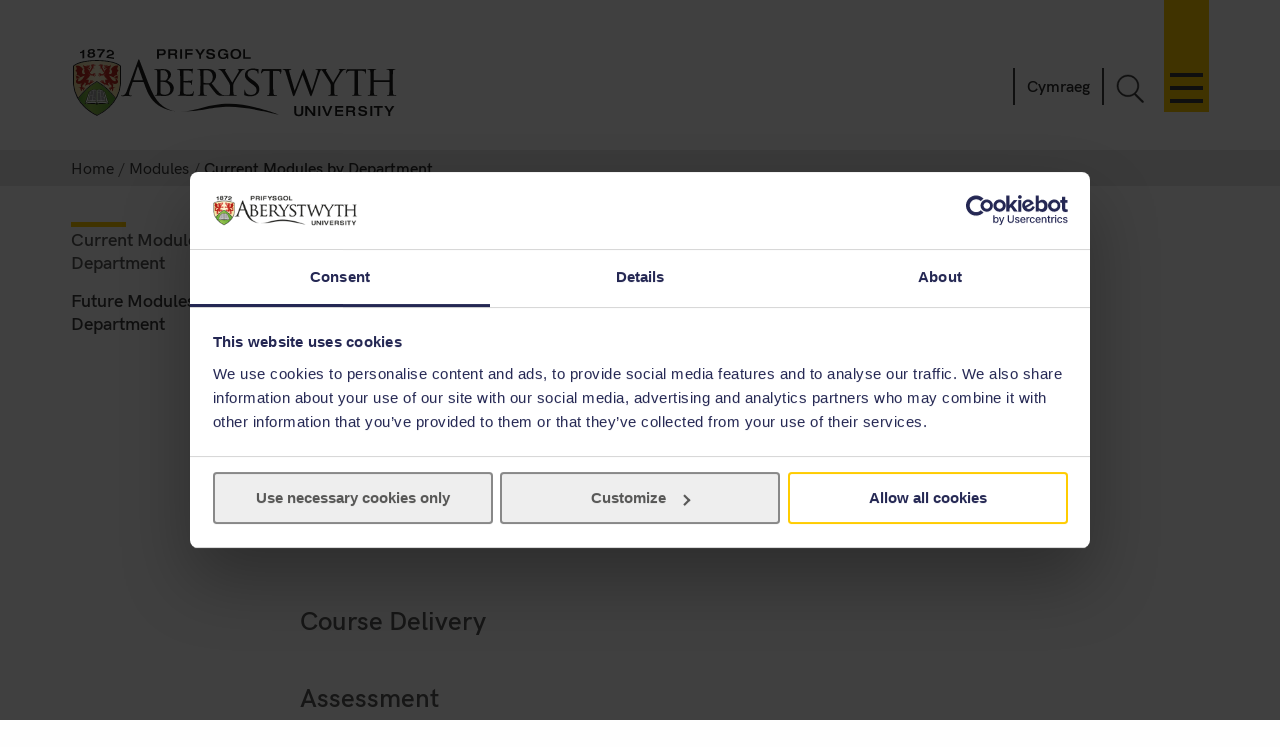

--- FILE ---
content_type: text/html; charset=UTF-8
request_url: https://www.aber.ac.uk/en/modules/deptcurrent/FM30920/
body_size: 6707
content:
 <!DOCTYPE html><!--[if lt IE 7]><html class="no-js lt-ie9 lt-ie8 lt-ie7" lang="en-GB" prefix="og: http://ogp.me/ns#"><![endif]--><!--[if IE 7]><html class="no-js lt-ie9 lt-ie8" lang="en-GB" prefix="og: http://ogp.me/ns#"><![endif]--><!--[if IE 8]><html class="no-js lt-ie9" lang="en-GB" prefix="og: http://ogp.me/ns#"><![endif]--><!--[if gt IE 8]><!--><html class="no-js" lang="en-GB" prefix="og: http://ogp.me/ns#"><!--<![endif]--><head><meta charset="UTF-8" /><meta http-equiv="X-UA-Compatible" content="ie=edge" /><title>Current Modules by Department&nbsp; :		Modules ,		Aberystwyth University</title><meta name="viewport" content="width=device-width, initial-scale=1"><meta http-equiv="content-language" name="language" content="en"><meta name="DCTERMS.modified"  scheme="XSD.date" content="2025-11-21" /><meta name="section-id" content="12802"><!-- author --><meta name="author" content="Aberystwyth University Web Team" />

<!-- description --><meta name="description" content="Information about current modules offered available at Aberystwyth University, listed by department." />

<!-- keywords --><meta name="keywords" content="modules,module,modular,courses,current,university,aberystwyth" />

<!--FB Link image --><meta property="og:image" content="/" />
<!--FB Description --><meta property="og:description" content="Information about current modules offered available at Aberystwyth University, listed by department." />
<!-- Place favicon.ico in the root directory -->
<link rel="shortcut icon" type="image/x-icon" href="/img/icons/favicon.ico">
<link rel="stylesheet" href="/css2/app-v6.css" type="text/css" media="all" />

<!-- Remove FOUC from no-js styling -->
<script>(function(H){H.className=H.className.replace(/\bno-js\b/,'js')})(document.documentElement);
var CookiebotCallback_OnDialogInit = function() {
	if (window.location.hostname.indexOf('cms') == 0) {
		Cookiebot.submitCustomConsent('Accept Preferences');
	};
};
</script>
<!--CookieStart-->
<script id="Cookiebot" src="https://consent.cookiebot.com/uc.js" data-cbid="49ca694e-5990-4dc8-9f93-00c2be21c0b1" type="text/javascript"  data-culture="EN" async></script>
<!--CookieEnd-->
<!--[if lt IE 9]>
<script type="text/javascript" src="//ajax.googleapis.com/ajax/libs/jquery/1.11.3/jquery.min.js"></script>
<script src="/js2/ie8-plugins.min.js"></script>
<![endif]-->

<!-- For everything else --><script type="text/plain" data-cookieconsent="marketing">(function(w,d,s,l,i){w[l]=w[l]||[];w[l].push({'gtm.start':  new Date().getTime(),event:'gtm.js'});var f=d.getElementsByTagName(s)[0],  j=d.createElement(s),dl=l!='dataLayer'?'&l='+l:'';j.async=true;j.src=  '//www.googletagmanager.com/gtm.js?id='+i+dl;f.parentNode.insertBefore(j,f);})(window,document,'script','dataLayer','GTM-TTBTCP');</script></head><body><div id="page-start" class="site-wrapper"><!--noindex--><header id="banner"  role="banner"><a id="skip-nav" href="#content-start" accesskey="S">Skip navigation &amp; go straight to the main content.</a><div class="inner"><a class="logo" href="/en/"			accesskey="1" title="Aberystwyth University homepage"><picture><source type="image/svg+xml" srcset="/img/logo/au-logo.svg" /><img src="/img/logo/au-logo.png"					srcset="/img/logo/au-logo.png, /img/logo/au-logo@2x.png 2x"					alt="Aberystwyth University"/></picture></a><a id="nav-primary-toggle" href="#nav-primary" title="Menu"><span>Toggle menu</span></a><nav id="nav-primary"><!-- Different id to au-generic --><ul>
	
        
	
        
    
	<li>
		<a class="destination" href="/en/study-with-us/?from=globalnav" accesskey="5">Study with us</a>
		<a class="toggle-section" href="javascript:void(0):" title="Expand or close Study with us"><span></span></a>
		<ul class="child children">
                        <li><a class="destination" href="/en/study-with-us/subjects/?from=globalnav">Our Subjects</a></li>
			<li><a class="destination" href="//courses.aber.ac.uk/?from=globalnav">Course Search</a></li>
			<li><a class="destination" href="/en/study-with-us/ug-studies/?from=globalnav">Undergraduate</a></li>
			<li><a class="destination" href="/en/study-with-us/ug-studies/hub/?from=globalnav">Aber Hub</a></li>
			<li><a class="destination" href="/en/study-with-us/pg-studies/?from=globalnav">Postgraduate</a></li>
			<li><a class="destination" href="/en/study-with-us/open-days/?from=globalnav">Open Days</a></li>
			<li><a class="destination" href="/en/study-with-us/fees/?from=globalnav">Fees and Finance</a></li>
			<li><a class="destination" href="/en/study-with-us/prospectus/?from=globalnav">Prospectus</a></li>
			<li><a class="destination" href="/en/study-with-us/accommodation/?from=globalnav">Accommodation</a></li>
			<li><a class="destination" href="/en/study-with-us/global-opportunities/?from=globalnav">Global Opportunities</a></li>
			<li><a class="destination" href="/en/study-with-us/online-distance/?from=globalnav">Online & Distance Learning</a></li>
			<li><a class="destination" href="/en/lifelong-learning/?from=globalnav">Lifelong Learning</a></li>
			<li><a class="destination" href="/en/student/?from=globalnav">Current Students</a></li>
		</ul>
	</li>
	<li>
		<a class="destination" href="/en/study-with-us/international/?from=globalnav">International</a>
		<a class="toggle-section" href="javascript:void(0):" title="Expand or close International"><span></span></a>
		<ul class="child children">
			<li><a class="destination" href="/en/study-with-us/international/how-to-apply/?from=globalnav">How to Apply</a></li>
			<li><a class="destination" href="/en/study-with-us/international/countries/?from=globalnav">Your Country</a></li>
			<li><a class="destination" href="/en/study-with-us/international/scholarships/?from=globalnav">Scholarships</a></li>
			<li><a class="destination" href="/en/study-with-us/international/english-requirements/?from=globalnav">Your English</a></li>
			<li><a class="destination" href="/en/sscs/visa-support-advice/?from=globalnav">Visa Support & Advice Service</a></li>	
		</ul>
	</li>
	<li><a class="destination" href="/en/research/?from=globalnav" accesskey="7">Research</a>
		<a class="toggle-section" href="javascript:void(0):" title="Expand or close Research"><span></span></a>
		<ul class="child children">
            <li><a class="destination" href="https://research.aber.ac.uk/en/">Aberystwyth Research Portal</a></li>
			
			<li><a class="destination" href="/en/rbi/staff-students/?from=globalnav">Research Support</a></li>
			<li><a class="destination" href="/en/rbi/business/?from=globalnav">Working with Us</a></li>
		</ul>
	</li>
	<li>
		<a class="destination" href="/en/news/?from=globalnav" accesskey="2">News</a>
		<a class="toggle-section" href="javascript:void(0):" title="Expand or close News"><span></span></a>
		<ul class="child children">
			<li><a href="/en/news/?from=globalnav">Latest News</a></li>
			<li><a href="/en/news/archive/?from=globalnav">News Archive</a></li>
		</ul>
	</li>
	<li><a class="destination" href="/en/development/?from=globalnav">Alumni</a>
		<a class="toggle-section" href="javascript:void(0):" title="Expand or close Alumni"><span></span></a>		
		<ul class="child children">
			<li><a class="destination" href="/en/development/alumni/?from=globalnav">Alumni Services</a></li>
			<li><a class="destination" href="/en/development/support/?from=globalnav">Support Aber</a></li>
			<li><a class="destination" href="/en/development/alumni/update/?from=globalnav">Update your Details</a></li>
			<li><a class="destination" href="/en/development/osa/?from=globalnav">Old Students' Association</a></li>
		</ul>
	</li>
	<li>
		<a class="destination" href="/en/discover-aberystwyth/?from=globalnav">Discover Aberystwyth</a>
		<a class="toggle-section" href="javascript:void(0):" title="Expand or close Discover Aberystwyth"><span></span></a>
		<ul class="child children">
			<li><a class="destination" href="https://www.aberystwythartscentre.co.uk/">Aberystwyth Arts Centre</a></li>
			<li><a class="destination" href="/en/visitors/?from=globalnav">Conferences and Events</a></li>
			<li><a class="destination" href="/en/discover-aberystwyth/life-on-campus/?from=globalnav">Life on Campus</a></li>
			<li><a class="destination" href="/en/discover-aberystwyth/maps-travel/?from=globalnav">Maps and Travel</a></li>
			<li><a class="destination" href="/en/music/?from=globalnav">Music at Aber</a></li>
			<li><a class="destination" href="/en/sportscentre/?from=globalnav">Sports Centre</a></li>
		</ul>
	</li>
	<li><a class="destination" href="/en/about-us/?from=globalnav">About Us</a>
		<a class="toggle-section" href="javascript:void(0):" title="Expand or close About Us"><span></span></a>
		<ul class="child children">
			<li><a class="destination" href="/en/about-us/departments-faculties/?from=globalnav">Departments and Faculties</a></li>
			<li><a class="destination" href="/en/ccc/?from=globalnav">Coleg Cymraeg Cenedlaethol</a></li>
			<li><a class="destination" href="/en/staff/?from=globalnav">Information for Staff</a></li>
			<li><a class="destination" href="/en/maps-travel/?from=globalnav">Maps & Travel</a></li>
			<li><a class="destination" href="/en/hr/jobs/?from=globalnav">Jobs</a></li>
			<li><a class="destination" href="/en/contact-us/?from=globalnav">Contact Us</a></li>
		</ul>
	</li>
	

      
</ul></nav><a id="search-toggle" href="javascript:void(0);" title="Search">Toggle Search</a><div id="search-overlay"><div><form id="search-site" action="/en/search/" method="get"><input id="global-search"						type="search" name="q"						placeholder="Search the site"						aria-label="Search the site"><button type="submit">Go</button></form><a class="close-search" id="close-search" href="javascript:void(0);">Close</a><a class="hidden" href="/en/search/" accesskey="4"></a></div></div><p id="language-toggle" title="Newid iaith i Gymraeg" lang="cy" hreflang="cy"><a href="/cy/modules/deptcurrent/">Cymraeg</a></p></div></header><!--endnoindex--><main class="has-secondary-nav"><nav class="breadcrumbs"><div class="inner"><ol><li><a href="/en/">Home</a></li><li><a href="/en/modules/">Modules</a></li><li>Current Modules by Department</li></ol></div></nav><div id="content-start" class="inner"><article class="content-primary"><span id="d.en.60057"></span><h1>Module Information</h1><div class="content"><div class="module-x-container">
<div class="module-x-column-left">
			 Module Identifier
		</div>
<div class="module-x-column-right">FM30920</div>
<div class="module-x-column-left">
			 Module Title
	 </div>
<div class="module-x-column-right">
			 <!--start_title-->Visual Effects<!--end_title-->
	 </div>
<div class="module-x-column-left">
		 	Academic Year
	 </div>
<div class="module-x-column-right">
			 2025/2026
	 </div>
<div class="module-x-column-left">
			 Co-ordinator
	 </div>
<div class="module-x-column-right"><span><a href="mailto:jac166@aber.ac.uk?subject=FM30920">Mr James Caddick</a></span></div>
<div class="module-x-column-left">
			 Semester
	 </div>
<div class="module-x-column-right">Semester 2</div>
<div class="module-x-column-left">Pre-Requisite</div>
<div class="module-x-column-right">
 <a href="/en/modules/2026/FM22820">FM22820</a> or <a href="/en/modules/2026/FM22920">FM22920</a> 
 </div>
<div class="module-x-column-left">Reading List</div>
<div class="module-x-column-right"><span class='aspire_link' data-aspire-module=fm30920><a href='https://aber.rl.talis.com/modules/fm30920.html' target='_blank'>View on Aspire</a></span></div>
<div class="module-x-column-left">
			 Other Staff
	 </div>
<div class="module-x-column-right">
<ul class="module"><li>
<!--PARTNERS-START-Mr Patrick Watremez-PARTNERS-MID--><a href="mailto:paw44@aber.ac.uk?subject=FM30920">Mr Patrick Watremez</a><!--PARTNERS-END-->
</li></ul>
 	 
		</div>
<h4>
				 Course Delivery
		</h4>
<div>
  
 		</div>
<h4>
		Assessment
		</h4>
		
		<div><table class="data assessment">
<thead><tr>
<th>Assessment Type</th>
<th>Assessment length / details</th>
<th>Proportion</th>
</tr></thead>
<tr>
<td>Semester Assessment</td>
<td>Portfolio 
								10 Minutes 
 </td>
<td>60%</td>
</tr>
<tr>
<td>Semester Assessment</td>
<td>Reflective Essay 
								1500 Words 
 </td>
<td>40%</td>
</tr>
<tr>
<td>Supplementary Assessment</td>
<td>Portfolio 
								10 Minutes 
 </td>
<td>60%</td>
</tr>
<tr>
<td>Supplementary Assessment</td>
<td>Reflective Essay 
								1500 Words 
 </td>
<td>40%</td>
</tr>
</table></div>
</div><div class="module-x-content">
<h3>Learning Outcomes</h3>
<p>
 
 On successful completion of this module students should be able to:
 
 </p>
<p>
 
 Demonstrate a sound knowledge of the VFX process and workflows
 
 </p>
<p>
 
 Demonstrate an understanding of how choices in shooting affect the ease of execution and overall effectiveness of post-production effects
 
 </p>
<p>
 
 Demonstrate a working knowledge of visual effects techniques in post-production and their appropriate application
 
 </p>
<p>
 
 Demonstrate a degree of creativity and resourcefulness in visual effects conception and execution
 
 </p>
<p>
 
 Demonstrate a good level of aesthetic judgment in visual effect creation and colour grading
 
 </p>
</div><div class="module-x-content">
<h3>Brief description</h3>
<div><p><span class="">
 
 This module allows students to expand on the skills first encountered in the second year Film Craft module. Students will be introduced to Adobe After Effects VFX software and will have the opportunity to explore and develop their VFX and colour correction skills before creating a showreel of visual effects compositions and graded footage. The module will look at all the processes involved through exercises, workshops and case studies.
 
 </span></p></div>
<h3>Content</h3>
<div class="content-type">
 
 An Overview of Visual Effects Concepts 
<br/>
 - Visual Effects workflows and practices 
<br/>
 - On Set Supervision 
<br/>
 - Introduction to Adobe After Effects 
<br/>
 - Animation 
<br/>
 - Compositing 
<br/>
 - Digital Matte Painting using Photoshop<br/>
 
 </div>
</div><div class="module-x-skills-container">
<h3>Module Skills</h3>
<table class="data assessment">
<thead><tr>
<th>Skills Type</th>
<th>Skills details</th>
</tr></thead>
<tr>
<td>Communication</td>
<td>Written communication as well as the process of communicating a concept through a particular medium is directly assessed. Oral communication skills are developed through exercises, seminars and feedback on creative concepts for effects.</td>
</tr>
<tr>
<td>Improving own Learning and Performance</td>
<td>Formative feedback will be provided throughout the module which will help students to improve their own learning and performance.</td>
</tr>
<tr>
<td>Information Technology</td>
<td>As part of the module Students will required to use industry standard software involved in Visual Effects Work .</td>
</tr>
<tr>
<td>Personal Development and Career planning</td>
<td>The skills gained from this module will enhance the employability of film students.</td>
</tr>
<tr>
<td>Problem solving</td>
<td>Visual Effects is, by its nature a a proccess of creative problem solving. This may be as a result of issues on set, sequences that can not be practically filmed or visuals that are required for aesthetic reasons to create the world of the film. Students will be tasked with finding solutions to create the VFX work they set out to create.</td>
</tr>
<tr>
<td>Research skills</td>
<td>Students will be expected to research the variety of effects technologies used to resolve issues that arise in real life situations and will be assessed on their ability to evaluate and effectively use their knowledge to apply these skills to the issues that arise.</td>
</tr>
<tr>
<td>Subject Specific Skills</td>
<td>Visual Effects skills will be developed throughout the module.</td>
</tr>
<tr>
<td>Team work</td>
<td>Interaction of the various visual effects components of the module will require students to work effectively as a team to deliver media content by specific deadlines.</td>
</tr>
</table>
</div>
 <span class='reading-cat'><br /> </span> 
<div class="notes">
<h3>Notes</h3>
<p>This module is at <a href="https://gov.wales/credit-and-qualifications-framework-cqfw" onclick="return!window.open(this.href);">CQFW</a> Level 6</p>

</div></div></article><nav id="nav-secondary"><ul class="menu"><!-- noindex --><li><span class="currentsection">Current Modules by Department</span></li><li><a href="/en/modules/deptfuture/">Future Modules by Department</a></li><!-- endnoindex --></ul></nav><div id="contact" class="clearfix" role="complementary"><address></address></div></div></main><footer class="switchover"><div class="inner"><div class="footer-main">
   <div class="inner">
     <div class="footer-primary-container">
       <div class="nav-footer">
         <ul>
           <li>
             <a href="//www.aber.ac.uk/en/study-with-us/?from=footer">Study with us</a>
           </li>
           <li>
             <a href="//www.aber.ac.uk/en/international/?from=footer">International</a>
           </li>
           <li>
             <a href="//www.aber.ac.uk/en/research/?from=footer">Research</a>
           </li>
           <li>
             <a href="//www.aber.ac.uk/en/news/?from=footer">News</a>
           </li>
           <li>
             <a href="//www.aber.ac.uk/en/development/?from=footer">Alumni</a>
           </li>
           <li>
             <a href="//www.aber.ac.uk/en/about-us/?from=footer">About Us</a>
           </li>
         </ul>
       </div><!-- END .footer-nav -->
       <div class="nav-secondary-footer">
         <ul>
           <li>
             <a href="//www.aber.ac.uk/en/student/?from=footer">Information for Students</a>
           </li>
           <li>
             <a href="//www.aber.ac.uk/en/staff/?from=footer">Information for Staff</a>
           </li>
           <li>
             <a href="//www.aber.ac.uk/en/hr/jobs/?from=footer">Jobs</a>
           </li>
           <li>
             <a href="//www.aber.ac.uk/en/departments/?from=footer">Departments</a>
           </li>
         </ul>
       </div><!-- END .footer-nav-secondary -->
       <div class="contact-footer">
         <ul>
           <li>
             <a href="//www.aber.ac.uk/en/contact-us/?from=footer">Contact</a>
           </li>
         </ul>
         <p><abbr title="Telephone">T</abbr>: +44 (0)1970 622900</p>
         <p class="address">Aberystwyth University, Reception, Penglais, Aberystwyth, Ceredigion, SY23 3FL</p>
         <p><a href="//www.aber.ac.uk/en/contact-us/?from=footer">Send us a message</a></p>
         <ul class="social-media">
           <li>
             <a class="sm-facebook" href="//www.facebook.com/aberystwyth.university">Facebook</a>
           </li>
           <li>
             <a class="sm-youtube" href="//www.youtube.com/user/aberystwythuni">YouTube</a>
           </li>
           <li>
             <a class="sm-bluesky" href="https://bsky.app/profile/aberuni.bsky.social">Bluesky</a>
           </li>
           <li>
             <a class="sm-instagram" href="//www.instagram.com/aberystwyth.university/">Instagram</a>
           </li>
         </ul>
       </div><!-- END .footer-contact -->
       <div class="map-footer">
         <ul>
           <li>
             <a href="//www.aber.ac.uk/en/maps-travel/">Maps & Travel</a>
           </li>
         </ul>
         <a href="//www.aber.ac.uk/en/maps-travel/">
           <img src="/img/footer/aber-map.png" srcset="/img/footer/aber-map.png, /img/footer/aber-map@2x.png 2x" alt="Maps and travel">
         </a>
       </div><!-- END .footer-maps -->
     </div><!-- END .footer-primary -->

     <div class="carousel-footer-container">
       <div class="carousel-footer">
         <a href="https://www.aber.ac.uk/en/news/archive/2025/09/title-284271-en.html">
           <img alt="Good University Guide 2026 - University of the year for sustainability" src="/img/footer/gug-26-en.png">
         </a>
         <a href="https://www.aber.ac.uk/en/news/archive/2023/09/title-266511-en.html">
           <img alt="Good University Guide 2024 - Welsh University of the year" src="/img/footer/gug-24-en.png">
         </a>
         <!-- <a href="https://www.aber.ac.uk/en/news/archive/2022/09/title-258020-en.html">
           <img alt="Good University Guide 2023 - Top 5 for student experience and teaching quality" src="/img/footer/gug-23-en.png">
         </a>
         <a href="https://www.aber.ac.uk/en/news/archive/2019/09/title-225842-en.html">
           <img alt="Good University Guide 2020 - Welsh University of the year" src="/img/footer/gug-20-en.png">
         </a>
         <a href="//www.aber.ac.uk/en/gug/">
           <img alt="Good University Guide 2019 - University of the year for teaching quality" src="/img/footer/gug-19-en.png">
         </a> -->
         <!-- <a href="https://www.aber.ac.uk/en/news/archive/2018/06/title-213752-en.html">
           <img alt="TEF Gold award" src="/img/footer/tef-en.png">
         </a> -->
         <a href="https://www.qaa.ac.uk/reviewing-higher-education/quality-assurance-reports/Aberystwyth-University">
           <img alt="QAA Quality Mark thumbnail" src="/img/footer/qaa.png">
         </a>
         <!--<a href="https://www.cyberaware.gov.uk/cyberessentials/">
           <img alt="Cyber essentials" oncontextmenu="return false;" src="/img/footer/cyber.png">
         </a>-->
         <a href="https://www.accessable.co.uk/organisations/aberystwyth-university">
           <img alt="AccessAble Access Guide" src="/img/footer/access-en.png">
         </a>
         <a href="https://www.aber.ac.uk/en/equality/disability-confident/">
           <img alt="Disability Confident Employer" src="/img/footer/disability-en.png">
         </a>
       </div>
     </div><!-- END .footer-logos -->

   </div>
 </div>

 <div class="footer-secondary-container">
   <div>
     <div class="inner">
       <ul>
         <li>
           <a href="#page-start">^ Back to top</a>
         </li>
         <li>
           <a href="/en/cookie-policy/?from=footer" title="Cookie Policy">Cookie Policy</a>
         </li>
         <li>
           <a accesskey="3" href="/en/site-map/?from=footer" title="A text map of this web site.">Site Map</a>
         </li>
         <li>
           <a accesskey="0" href="/en/accessibility/?from=foooter" title="Accessibility information">Accessibility</a>
         </li>
         <li>
           <a accesskey="8" href="/en/terms-and-conditions/?from=footer" title="Terms & Conditions, including information on copyright and privacy.">Terms & Conditions</a>
         </li>
         <li>
           <a accesskey="9" href="/en/feedback/?from=footer" title="Send us feedback on this web site.">Web Site Feedback</a>
         </li>
         <li>
           <a href="/en/corporate-information/finance-procurement/#Modern%20Slavery%20Statement" title="Modern Slavery Statement">Modern Slavery Statement</a>
         </li>
         <li>
           <p>©2025 Aberystwyth University. Registered charity: No 1145141</p>
         </li>
       </ul>
     </div>
   </div>
 </div><div class="t4Edit-page-container"><a class="t4Edit-page" href="https://cms.aber.ac.uk/terminalfour/page/directEdit#edit/2/en/12802">Staff Login</a><a href="http://www.aber.ac.uk/en/is/it-services/web/cms/direct-edit/">?</a></div></div></footer></div><link rel="stylesheet" href="/css2/fonts.css" type="text/css" media="all" />
<!--[if gte IE 9]><!-->
	<!-- Using version 1 for consistency with IE8 version in <head> -->
	<script type="text/javascript" src="//www.aber.ac.uk/js2/libs/jquery/3.5.1/jquery-3.5.1.min.js"></script>
<!--<![endif]-->
<script type="text/javascript" src="/js2/plugins.v4.min.js"></script>
<script type="text/javascript" src="/js2/main.v4.min.js"></script>
<link rel="stylesheet" href="//www.aber.ac.uk/xml-modules/module-x-information.css" type="text/css" /></body></html>

--- FILE ---
content_type: image/svg+xml
request_url: https://www.aber.ac.uk/img/logo/au-logo.svg
body_size: 25538
content:
<svg id="Layer_1" data-name="Layer 1" xmlns="http://www.w3.org/2000/svg" xmlns:xlink="http://www.w3.org/1999/xlink" width="328.82" height="69" viewBox="0 0 328.82 69"><defs><style>.cls-1{fill:#1d1d1b;}.cls-2{fill:url(#linear-gradient);}.cls-3{fill:url(#New_Gradient_Swatch_6);}.cls-4{fill:#fff;}.cls-5{fill:#a5a5a4;}.cls-6{fill:url(#New_Gradient_Swatch_4);}.cls-7{fill:url(#New_Gradient_Swatch_4-2);}.cls-8{fill:url(#New_Gradient_Swatch_4-3);}.cls-9{fill:url(#New_Gradient_Swatch_4-4);}</style><linearGradient id="linear-gradient" x1="1.85" y1="31.46" x2="48.01" y2="31.46" gradientUnits="userSpaceOnUse"><stop offset="0" stop-color="#f1de9c"/><stop offset="0.5" stop-color="#fdf3d2"/><stop offset="1" stop-color="#f7e3a4"/></linearGradient><linearGradient id="New_Gradient_Swatch_6" x1="6.47" y1="50.4" x2="43.3" y2="50.4" gradientUnits="userSpaceOnUse"><stop offset="0" stop-color="#58a132"/><stop offset="0.33" stop-color="#94c04e"/><stop offset="0.66" stop-color="#77b140"/><stop offset="1" stop-color="#58a132"/></linearGradient><linearGradient id="New_Gradient_Swatch_4" x1="3.57" y1="30.12" x2="45.39" y2="30.12" gradientUnits="userSpaceOnUse"><stop offset="0" stop-color="#b1251a"/><stop offset="0.5" stop-color="#d7352e"/><stop offset="1" stop-color="#b1251a"/></linearGradient><linearGradient id="New_Gradient_Swatch_4-2" x1="3.57" y1="20.18" x2="45.39" y2="20.18" xlink:href="#New_Gradient_Swatch_4"/><linearGradient id="New_Gradient_Swatch_4-3" x1="3.57" y1="20.17" x2="45.39" y2="20.17" xlink:href="#New_Gradient_Swatch_4"/><linearGradient id="New_Gradient_Swatch_4-4" x1="3.57" y1="30.11" x2="45.39" y2="30.11" xlink:href="#New_Gradient_Swatch_4"/></defs><title>logo</title><path class="cls-1" d="M222,58.06h2V63.6c0,1.36,0,3.06,2.55,3.06S229,65,229,63.63V58.09h2v5.59c0,1.62,0,4.52-4.48,4.52S222,65.28,222,63.65Z"/><path class="cls-1" d="M233.11,58.09h2.24L241,65.45h0V58.09h1.88V67.9h-2.21L235,60.54h0V67.9h-1.88Z"/><path class="cls-1" d="M246,58.09h2V67.9h-2Z"/><path class="cls-1" d="M249.82,58.09H252l3,7.86,3-7.86h2.11l-4.09,9.81H254Z"/><path class="cls-1" d="M263.06,58.09h7.84v1.54h-6.14V62.1h5.89v1.54h-5.89v2.72H271V67.9h-7.94Z"/><path class="cls-1" d="M274,58.09h5.79c2.37,0,3.14,1.14,3.14,2.67a2.31,2.31,0,0,1-1.54,2.36v0c1.11.24,1.36,1.26,1.36,2.65a4.27,4.27,0,0,0,.39,2.1H281a3.33,3.33,0,0,1-.24-1.48c0-1.41-.18-2.4-1.61-2.4h-3.33V67.9H274Zm5.23,4.4c1.08,0,1.67-.35,1.67-1.45s-.64-1.41-1.67-1.41h-3.38v2.86Z"/><path class="cls-1" d="M290.14,57.93c1.4,0,4.21.27,4.45,3h-2.07c-.06-.74-.7-1.54-2.29-1.54-1.28,0-2.12.41-2.12,1.31,0,2.26,6.79.1,6.79,4.19,0,2.47-2.44,3.12-4.38,3.12-3.28,0-4.59-1.36-4.62-3.37H288c0,1.26,1,1.86,2.61,1.86,1.16,0,2.25-.36,2.25-1.41,0-2.37-6.71-.3-6.71-4.24C286.12,58.77,287.92,57.93,290.14,57.93Z"/><path class="cls-1" d="M298,58.09h2V67.9h-2Z"/><path class="cls-1" d="M305,59.63H301.5V58.09h8.95v1.54H307V67.9H305Z"/><path class="cls-1" d="M316,64.16,312,58.09h2.39L317,62.46l2.66-4.37h2.39L318,64.16V67.9h-2Z"/><path class="cls-1" d="M85,1.19h5.63a2.7,2.7,0,0,1,3,3,2.78,2.78,0,0,1-2.94,3H86.92v3.67H85Zm1.92,4.44H90c1.09,0,1.68-.31,1.68-1.45A1.35,1.35,0,0,0,90.15,2.7H86.92Z"/><path class="cls-1" d="M96.24,1.19H102c2.33,0,3.09,1.12,3.09,2.61a2.26,2.26,0,0,1-1.51,2.32v0c1.09.24,1.33,1.24,1.33,2.6a4.24,4.24,0,0,0,.38,2.06h-2.07A3.44,3.44,0,0,1,103,9.35C103,8,102.83,7,101.42,7H98.16v3.8H96.24Zm5.23,4.31c1.07,0,1.64-.34,1.64-1.42s-.63-1.38-1.64-1.38H98.16V5.5Z"/><path class="cls-1" d="M108,1.19h1.92v9.62H108Z"/><path class="cls-1" d="M113,1.19h7.6V2.7h-5.68V5.12h5.38V6.63h-5.38v4.18H113Z"/><path class="cls-1" d="M127,7.14l-4-5.95h2.34L128,5.47l2.61-4.28h2.35l-4,5.95v3.67H127Z"/><path class="cls-1" d="M138.22.92c1.41,0,4.23.27,4.47,3.06h-2.07c-.07-.74-.71-1.55-2.3-1.55-1.28,0-2.13.42-2.13,1.32C136.19,6,143,3.84,143,8c0,2.48-2.45,3.13-4.39,3.13-3.29,0-4.61-1.36-4.63-3.38h2.07c0,1.26,1,1.87,2.62,1.87,1.17,0,2.26-.37,2.26-1.42,0-2.38-6.74-.31-6.74-4.25C134.19,1.75,136,.92,138.22.92Z"/><path class="cls-1" d="M156,10.81h-1.13l-.27-1.25a4.41,4.41,0,0,1-3.48,1.52c-3.86,0-5.37-2.37-5.37-5.08s1.6-5.08,5.32-5.08c2.78,0,4.56,1.48,4.76,3.37h-2.07A2.61,2.61,0,0,0,151,2.43c-2.37,0-3.28,1.52-3.28,3.64,0,2.56,1.57,3.5,3.18,3.5A2.82,2.82,0,0,0,154.08,7h-2.59V5.53H156Z"/><path class="cls-1" d="M158.25,6c0-2.71,1.51-5.08,5.38-5.08S169,3.29,169,6s-1.51,5.08-5.37,5.08S158.25,8.71,158.25,6ZM167,6a3.39,3.39,0,1,0-6.76,0A3.39,3.39,0,1,0,167,6Z"/><path class="cls-1" d="M171,1.19h1.92v8h5.56v1.59H171Z"/><path class="cls-1" d="M85.13,31.31c0-5.51,0-6.51-.08-7.64s-.29-1.88-1.5-2a10,10,0,0,0-1.25-.08c-.13,0-.29-.09-.29-.21s.16-.3.58-.3c1.67,0,4,.09,4.26.09.87,0,2.58-.09,4.29-.09,6.14,0,7.72,3.55,7.72,5.43,0,2.79-1.83,4.55-3.71,6.22,2.8.83,6.47,3.37,6.47,7.38S98.66,48,92.39,48c-.66,0-2,0-3.17-.12l-2.37-.09c-.09,0-.76,0-1.51,0s-1.63.09-2.21.09c-.37,0-.58-.09-.58-.3s.08-.21.29-.21A11.37,11.37,0,0,0,84,47.21c.71-.13.79-.92,1-2a75.59,75.59,0,0,0,.2-7.68Zm3.18.75c0,.25.08.34.25.38a11.76,11.76,0,0,0,2.25.16c2,0,2.84-.08,3.59-.92a5.43,5.43,0,0,0,1.42-3.79c0-2.71-1.51-5.72-5.18-5.72a10.2,10.2,0,0,0-1.87.17c-.34.08-.46.16-.46.37Zm0,3.92c0,2.76,0,7,0,7.56.12,1.71.12,2.12,1.25,2.66a8.78,8.78,0,0,0,3.21.51c2.42,0,5.39-.92,5.39-5.47a7.78,7.78,0,0,0-3.51-6.47,7.85,7.85,0,0,0-3.3-.92c-.46-.08-2.29-.08-2.88-.08-.12,0-.2.08-.2.25Z"/><path class="cls-1" d="M108,31.31c0-5.51,0-6.51-.09-7.64s-.29-1.79-1.5-2a12.31,12.31,0,0,0-1.25-.08.36.36,0,0,1-.29-.29c0-.21.17-.3.58-.3,1.67,0,4.05.09,4.26.09s7.93,0,8.76,0,1.38-.17,1.67-.21.33-.17.5-.17.17.17.17.34-.21.67-.29,1.66c0,.34-.13,1.92-.21,2.34,0,.17-.17.38-.34.38s-.29-.17-.29-.46a3.91,3.91,0,0,0-.21-1.26c-.25-.58-.62-.83-2.63-1.08-.62-.08-4.88-.12-5.3-.12-.16,0-.2.12-.2.37v9.64c0,.25,0,.38.2.38.46,0,5.3,0,6.14-.09s1.42-.12,1.79-.5.42-.46.55-.46.2.09.2.3-.2.79-.29,2c-.08.71-.17,2-.17,2.29s-.08.67-.33.67-.25-.13-.25-.33a3.24,3.24,0,0,0-.16-1.17c-.13-.51-.46-.92-1.88-1.08-1-.13-4.93-.17-5.55-.17-.21,0-.25.12-.25.25v3c0,1.21,0,5.34,0,6,.08,2.37.75,2.84,4.38,2.84a12.08,12.08,0,0,0,3.67-.38,2.69,2.69,0,0,0,1.67-2.46c.08-.42.17-.54.38-.54s.25.29.25.54a29.39,29.39,0,0,1-.51,3.42c-.25.92-.62.92-2,.92-2.75,0-4.88-.08-6.39-.12s-2.5-.09-3-.09c-.08,0-.79,0-1.59,0s-1.54.09-2.13.09c-.37,0-.58-.09-.58-.3a.28.28,0,0,1,.29-.29,10.61,10.61,0,0,0,1.13-.17c.71-.12.79-.83,1-1.87a72,72,0,0,0,.21-7.68Z"/><path class="cls-1" d="M156,47.81h-6.36a7.42,7.42,0,0,1-3.92-.71c-1.58-.83-2.91-2.54-5-5.21-1.53-1.92-3.16-4.21-3.95-5.16a.56.56,0,0,0-.5-.21l-4.67-.09c-.16,0-.25.09-.25.3v.83c0,3.41,0,6.16.17,7.62.13,1,.33,1.71,1.46,1.88a14,14,0,0,0,1.62.16.26.26,0,0,1,.29.3c0,.16-.16.29-.58.29-2,0-4.33-.13-4.5-.13s-2.5.13-3.62.13c-.38,0-.58-.09-.58-.29a.28.28,0,0,1,.29-.3,5.4,5.4,0,0,0,1.12-.16c.71-.17.79-.84,1-1.88a71.68,71.68,0,0,0,.21-7.66V31.27c0-5.5,0-6.5-.09-7.62s-.29-1.8-1.49-2a12.52,12.52,0,0,0-1.26-.08.36.36,0,0,1-.29-.3c0-.2.17-.29.59-.29,1.66,0,4.12.09,4.33.09.37,0,3.46-.09,4.58-.09,2.33,0,4.92.21,6.83,1.54a6.22,6.22,0,0,1,2.54,4.84c0,2.62-1.08,5.16-4.49,8.08,3,3.75,5.54,7,7.66,9.16,2,2,3.17,2.33,4.08,2.46.71.12,4.21.11,4.42.11M131.32,34.27a.54.54,0,0,0,.25.46,12.56,12.56,0,0,0,4.05.54,4.68,4.68,0,0,0,2.74-.63c1.25-.83,2.21-2.71,2.21-5.41,0-4.42-2.42-7-6.33-7a16.23,16.23,0,0,0-2.62.21.46.46,0,0,0-.3.42Z"/><path class="cls-1" d="M172.61,47.37c-.5-.25-.54-.37-.54-1.33,0-1.75.17-3.17.21-3.75,0-.38.08-.59.29-.59s.34.13.34.41a5.56,5.56,0,0,0,.12,1.3c.58,2.58,3.34,3.5,5.8,3.5,3.63,0,5.51-2,5.51-4.71S183,38.44,179.71,36L178,34.77c-4-3-5.26-5.13-5.26-7.59,0-4.18,3.3-6.68,8.14-6.68a17.72,17.72,0,0,1,3.8.42,4.63,4.63,0,0,0,1.29.17c.29,0,.38,0,.38.25a36.58,36.58,0,0,0-.17,3.75c0,.54,0,.79-.29.79s-.3-.16-.34-.45a6.52,6.52,0,0,0-.54-1.76c-.25-.42-1.46-1.75-4.76-1.75-2.67,0-4.88,1.33-4.88,3.84,0,2.25,1.13,3.55,4.76,6l1,.71c4.46,3,6,5.51,6,8.55a6.9,6.9,0,0,1-3.42,6A11.29,11.29,0,0,1,178,48.34,13.56,13.56,0,0,1,172.61,47.37Z"/><path class="cls-1" d="M209,21.13c0,1.08-.12,3.71-.12,4.13s-.17.46-.34.46-.25-.13-.29-.63l0-.37c-.13-1.09-.92-1.88-4.43-2l-2.92-.08v14.9c0,3.42,0,6.22.17,7.68.12,1,.29,1.71,1.42,1.87a12.75,12.75,0,0,0,1.67.17.26.26,0,0,1,.29.29c0,.17-.17.3-.59.3-2,0-4.34-.13-4.54-.13s-2.71.13-3.8.13c-.42,0-.58-.09-.58-.3s.08-.24.29-.24a4.52,4.52,0,0,0,1.08-.18c.75-.16,1-.87,1.09-1.91.16-1.46.16-4.26.16-7.68V22.67l-3.63.08c-2.29.05-3.17.3-3.71,1.13a5.33,5.33,0,0,0-.58,1.13c-.09.29-.21.33-.38.33a.28.28,0,0,1-.25-.29c0-.38.75-3.63.79-3.92H209Z"/><path class="cls-1" d="M320.49,37.57c0,3.42.05,6.22.21,7.68.13,1,.21,1.71,1.34,1.87a13.1,13.1,0,0,0,1.63.17.29.29,0,0,1,.33.29c0,.17-.21.3-.62.3-2,0-4.34-.13-4.55-.13s-2.55.13-3.63.13c-.42,0-.59-.09-.59-.3a.29.29,0,0,1,.3-.29,4.5,4.5,0,0,0,1.08-.17c.75-.16.88-.87,1-1.92.17-1.46.17-4.13.17-7.55V34.1a.19.19,0,0,0-.21-.21H301.64c-.13,0-.21,0-.21.21v3.55c0,3.42,0,6.14.16,7.6.13,1,.25,1.71,1.34,1.87a13.45,13.45,0,0,0,1.67.17.28.28,0,0,1,.29.29c0,.17-.17.3-.59.3-2,0-4.38-.13-4.54-.13s-2.55.13-3.68.13c-.37,0-.58-.09-.58-.3a.28.28,0,0,1,.29-.29,4.83,4.83,0,0,0,1.13-.17c.71-.16.79-.83,1-1.87a72,72,0,0,0,.21-7.68V31.31c0-5.51,0-6.51-.09-7.64s-.29-1.79-1.5-2a12.31,12.31,0,0,0-1.25-.08.35.35,0,0,1-.29-.29c0-.21.16-.3.58-.3,1.67,0,4,.09,4.22.09s2.5-.09,3.63-.09c.42,0,.58.09.58.3a.35.35,0,0,1-.29.29,4.3,4.3,0,0,0-.92.08c-1,.21-1.21.71-1.29,2s0,2.21,0,7.72v.75c0,.21.08.21.21.21H317c.12,0,.21,0,.21-.21v-.75c0-5.51-.05-6.59-.09-7.72s-.25-1.79-1.45-2a12.52,12.52,0,0,0-1.26-.08.31.31,0,0,1-.29-.29c0-.21.17-.3.58-.3,1.63,0,4,.09,4.18.09s2.54-.09,3.63-.09c.41,0,.62.09.62.3a.35.35,0,0,1-.33.29,4.49,4.49,0,0,0-.92.08c-1,.21-1.17.71-1.25,2s-.09,2.13-.09,7.64Z"/><path class="cls-1" d="M155.45,47.21a10,10,0,0,0,1.2-.09c.66-.08,1-.83,1.08-1.87.08-1.46.08-3,.08-3.55V38.65A6.34,6.34,0,0,0,157,35c-.29-.54-5.26-8.42-6.51-10.3a9.19,9.19,0,0,0-2.42-2.59,3.51,3.51,0,0,0-1.54-.5.37.37,0,0,1-.38-.34c0-.16.12-.25.46-.25.71,0,3.46.09,3.63.09S152,21,153.43,21c.42,0,.5.09.5.25s-.25.26-.58.38a.6.6,0,0,0-.46.58,2.93,2.93,0,0,0,.5,1.38l6.68,11.06c.75-1.5,5.34-9.1,6-10.27a3.72,3.72,0,0,0,.62-1.83c0-.5-.16-.8-.58-.92s-.55-.25-.55-.42.21-.21.59-.21c1,0,2.25.09,2.55.09s2.87-.09,3.58-.09c.25,0,.46.09.46.21a.42.42,0,0,1-.46.38,3.82,3.82,0,0,0-1.71.46,6.21,6.21,0,0,0-1.83,1.75c-1.21,1.42-6.39,9.76-7.14,11.26a7.2,7.2,0,0,0-.46,3.55V41.7c0,.59,0,2.09.13,3.55.08,1,.33,1.71,1.41,1.87a13.09,13.09,0,0,0,1.67.17.29.29,0,0,1,.3.29c0,.17-.21.3-.59.3-2,0-4.42-.13-4.63-.13s-2.57.06-3.66.06"/><path class="cls-1" d="M209,21.13c0,1.08-.13,3.71-.13,4.13s-.17.46-.33.46-.25-.13-.29-.63l0-.37c-.13-1.09-.92-1.88-4.43-2l-2.92-.08v14.9c0,3.42,0,6.22.17,7.68.12,1,.29,1.71,1.42,1.87a12.75,12.75,0,0,0,1.67.17.26.26,0,0,1,.29.29c0,.17-.17.3-.59.3-2,0-4.34-.13-4.55-.13s-2.71.13-3.79.13c-.42,0-.59-.09-.59-.3s.09-.24.3-.24a4.52,4.52,0,0,0,1.08-.18c.75-.16,1-.87,1.09-1.91.16-1.46.16-4.26.16-7.68V22.67l-3.63.08c-2.29.05-3.17.3-3.71,1.13a6.18,6.18,0,0,0-.59,1.13c-.08.29-.21.33-.37.33a.27.27,0,0,1-.25-.29c0-.38.75-3.63.79-3.92H209Z"/><path class="cls-1" d="M293.72,21.13c0,1.08-.13,3.71-.13,4.13s-.17.46-.33.46-.25-.13-.29-.63l0-.37c-.13-1.09-.92-1.88-4.43-2l-2.92-.08v14.9c0,3.42,0,6.22.17,7.68.12,1,.29,1.71,1.42,1.87a12.62,12.62,0,0,0,1.66.17.26.26,0,0,1,.3.29c0,.17-.17.3-.59.3-2,0-4.34-.13-4.55-.13s-2.71.13-3.79.13c-.42,0-.59-.09-.59-.3s.08-.24.29-.24a4.52,4.52,0,0,0,1.09-.18c.75-.16,1-.87,1.08-1.91.17-1.46.17-4.26.17-7.68V22.67l-3.63.08c-2.3.05-3.17.3-3.71,1.13a6.18,6.18,0,0,0-.59,1.13c-.08.29-.21.33-.37.33a.28.28,0,0,1-.26-.29c0-.38.76-3.63.8-3.92h19.24Z"/><path class="cls-1" d="M273.06,21c-.71,0-3.34.09-3.59.09s-1.59-.09-2.54-.09c-.38,0-.59.09-.59.21s.21.33.54.42.59.42.59.92a3.76,3.76,0,0,1-.63,1.83c-.67,1.17-5.26,8.77-6,10.27l-6.67-11.06a3,3,0,0,1-.51-1.38.61.61,0,0,1,.46-.58c.34-.12.59-.25.59-.38s-.08-.25-.5-.25c-1.42,0-2.92.09-3.17.09h0c-.09,0-1,.05-1.83.05s-1.64-.05-1.64-.05h0c-.33,0-1.88-.09-3.75-.09-.46,0-.63.09-.63.25a.36.36,0,0,0,.33.34c1.67,0,2,.41,2,1a7.48,7.48,0,0,1-.41,2.21c-1.3,4.55-4.59,14.82-5.51,17.74h-.17l-7.17-19.78c-.46-1.21-.76-1.67-1-1.67s-.46.2-1,1.63L222.5,42.62h-.09c-.46-1.46-4.21-14.48-4.8-16.74a20.2,20.2,0,0,1-.71-3.29.71.71,0,0,1,.5-.75,3.08,3.08,0,0,1,1.3-.21.37.37,0,0,0,.37-.34c0-.16-.16-.25-.67-.25-1.83,0-3.5.09-3.84.09S212.7,21,210.78,21c-.33,0-.58.09-.58.25a.33.33,0,0,0,.33.34,3.43,3.43,0,0,1,1.11.21c1,.33,1.34.79,1.92,2.67l6.51,21c.75,2.42,1.05,2.8,1.42,2.8s.67-.38,1.3-1.88c1.33-3.3,6.3-16.28,7.55-19.37l7.18,19.41c.5,1.38.83,1.84,1.21,1.84s.62-.42,1.58-3.05c1.46-4,5.09-15.24,6.72-19.74a12.18,12.18,0,0,1,1.31-2.87h0a.81.81,0,0,1,.51-.37.9.9,0,0,1,.43,0c.32.11.63.26,2,2.4,1.21,1.9,6.22,9.76,6.5,10.3a6.25,6.25,0,0,1,.8,3.63V41.7c0,.59,0,2.09-.08,3.55-.09,1-.34,1.71-1.09,1.87a4.5,4.5,0,0,1-1.08.17.29.29,0,0,0-.3.29c0,.21.17.3.59.3,1.08,0,3.42-.13,3.59-.13s2.59.13,4.63.13c.37,0,.58-.13.58-.3a.28.28,0,0,0-.29-.29,12.92,12.92,0,0,1-1.67-.17c-1.08-.16-1.34-.83-1.42-1.87-.12-1.46-.12-3-.12-3.55V38.65a7.09,7.09,0,0,1,.46-3.55c.75-1.5,5.92-9.84,7.13-11.26a6.22,6.22,0,0,1,1.84-1.75,3.79,3.79,0,0,1,1.71-.46.43.43,0,0,0,.46-.38C273.52,21.13,273.31,21,273.06,21Z"/><path class="cls-1" d="M75.33,32.9,67.71,13.05c-.57-1.48-.76-1.72-1-1.72s-.48.29-1,1.87L54.75,42.9c-.86,2.39-1.82,4.21-4,4.5-.38,0-1,.09-1.39.09s-.43.1-.43.29.29.38.91.38c2.25,0,4.88-.14,5.41-.14s2.58.14,3.73.14c.43,0,.72-.1.72-.38s-.15-.29-.48-.29h-.48c-.81,0-1.82-.43-1.82-1.39a10.12,10.12,0,0,1,.67-3.2l2.87-8.47a.5.5,0,0,1,.48-.38H71.2a.42.42,0,0,1,.43.29l.07.18C75.59,44.93,79.59,60,103.16,63.34h.14C84.73,60,79.92,44.08,75.33,32.9Zm-4.75-.57H61.45c-.15,0-.24-.1-.15-.34l4.21-12.91q.36-1.08.72,0L70.77,32C70.82,32.18,70.82,32.33,70.58,32.33Z"/><path class="cls-1" d="M157,55.62c-21.43,0-31.43,7.38-48.63,8,24.59-.51,30.52-4.9,48.63-4.9,19.23,0,50.42,8.15,50.42,8.15S179.42,55.62,157,55.62Z"/><path class="cls-2" d="M1.85,18.22v18A34.92,34.92,0,0,0,6.11,49.87,59.13,59.13,0,0,1,24.67,33.2l.16-.09.17.09A59.25,59.25,0,0,1,43.67,50,34.63,34.63,0,0,0,48,36.26v-18A13.78,13.78,0,0,0,44.28,16a31.62,31.62,0,0,0-5.55-1.72A66.53,66.53,0,0,0,24.84,12.9c-7.3,0-14.59,1-19.34,3.09A13.09,13.09,0,0,0,1.85,18.22Z"/><path class="cls-1" d="M10.43,4.77c-.83.14-1.66.28-2.49.44V4l.5-.09A2.71,2.71,0,0,0,10.83,2l1.32-.19v8.44l-1.72.26Zm6.65.41v0A1.53,1.53,0,0,1,15.7,3.6c0-1.22.89-2.37,3.56-2.55s3.55.89,3.55,2.1a1.77,1.77,0,0,1-1.38,1.73v0A2,2,0,0,1,23.18,7c0,1-.65,2.55-3.92,2.73s-3.92-1.29-3.92-2.24A2.31,2.31,0,0,1,17.08,5.18Zm2.18,3.28c1.39-.09,2-.67,2-1.48s-.65-1.4-2-1.31-2,.71-2,1.56S17.86,8.55,19.26,8.46ZM21,3.32c0-.71-.6-1.07-1.74-1s-1.76.51-1.76,1.22.6,1,1.76.93S21,4,21,3.32Zm4.11-2.26c2.5,0,5,.12,7.49.33V2.84C31,4.47,29.06,7,28.69,9.44l-2.1-.06c.23-2.3,2.64-5.34,4.2-6.71-1.89-.13-3.78-.19-5.68-.19Zm9.26,8.79c0-2.11,1.59-3,3.33-3.46s2.43-.65,2.44-1.58-1-1.56-1.71-1.66c-1.3-.19-2,.42-2.07,1.5l-1.8-.21c0-2.05,1.6-2.89,3.65-2.59s3.71,1.37,3.71,3.43c0,1.4-1.15,1.87-2.43,2.18s-2.66.46-3.11,1.29c1.85.23,3.7.52,5.53.87V11C39.41,10.49,36.89,10.12,34.37,9.85Z"/><path class="cls-3" d="M20.78,64.77a30.43,30.43,0,0,0,4.13,2.16l.11,0,.69-.32c.58-.28,1.42-.71,2.43-1.29a46,46,0,0,0,7.49-5.41,39.13,39.13,0,0,0,7.67-9.22l-.18-.26c-.21-.3-.52-.73-.92-1.26-.81-1.07-2-2.58-3.61-4.29a57.78,57.78,0,0,0-13.76-11A58.67,58.67,0,0,0,6.47,50.5,37.18,37.18,0,0,0,9.53,55,43.58,43.58,0,0,0,20.78,64.77Z"/><path class="cls-4" d="M26.25,55.61c1.17-1.36,4.74-.35,8.92-.16l1.28,0c-.22-.11-.55-.29-.9-.5A5.47,5.47,0,0,1,34,53.76l-.42-.09-1.13-.19a23.63,23.63,0,0,0-3.37-.28,9.63,9.63,0,0,0-2.21.22,3,3,0,0,0-1.53.78,1.48,1.48,0,0,0-.39.9Z"/><path class="cls-4" d="M25.07,54.21l.12-.17a2.75,2.75,0,0,1,1-.65A8.45,8.45,0,0,1,29.11,53a27,27,0,0,1,4.8.52c0-.07,0-.17-.08-.31L33.54,52c-.24-1-.55-2.34-.87-3.68-.62-2.67-1.25-5.35-1.25-5.35h0l0,0s0,0-.1-.06L31,42.69c-.26-.13-.64-.32-1.07-.5a7.94,7.94,0,0,0-2.9-.72,2.28,2.28,0,0,0-1.66.53,1.15,1.15,0,0,0-.28.39Z"/><path class="cls-4" d="M34.13,53.41c0,.08,0,.13,0,.15a4.06,4.06,0,0,0,1,.92c.44.29.9.55,1.22.72L32.74,43.87l-1-.73c.06.25.16.67.28,1.2.2.88.48,2.06.77,3.29C33.34,50.09,34,52.73,34.13,53.41Z"/><path class="cls-4" d="M13.22,55.28l.43-.24c.42-.25.95-.57,1.35-.87a2.44,2.44,0,0,0,.54-.54v-.05l0-.19c.05-.18.11-.43.18-.74.15-.62.35-1.49.58-2.44.45-1.92,1-4.22,1.34-5.76.13-.57.24-1,.31-1.33l-1,.77Z"/><path class="cls-4" d="M15.8,53.56A27,27,0,0,1,20.6,53a10.14,10.14,0,0,1,2.26.22,3.21,3.21,0,0,1,1.66.85l.08.11V42.3a2,2,0,0,0-.21-.28,2.26,2.26,0,0,0-1.69-.55,7.47,7.47,0,0,0-2.58.58,14.65,14.65,0,0,0-1.72.8l-.1,0c-.21.93-1.86,8.05-2.39,10.2C15.86,53.3,15.83,53.45,15.8,53.56Z"/><path class="cls-4" d="M23.49,55.6l1.23-.5a1.45,1.45,0,0,0-.38-.83,2.32,2.32,0,0,0-.91-.59,8.16,8.16,0,0,0-2.83-.41,25.54,25.54,0,0,0-4.5.47l-.41.08a2.55,2.55,0,0,1-.55.53,10.54,10.54,0,0,1-.92.62c-.31.19-.6.36-.83.48l.6,0C18.41,55.35,22.27,54.19,23.49,55.6Z"/><path class="cls-5" d="M20.22,52.16a15.32,15.32,0,0,0-3.55.49s1.08-4.92,1.08-4.89a6.43,6.43,0,0,1,2.95-.38S20.2,52.15,20.22,52.16Z"/><path class="cls-5" d="M23.86,50.09a4.55,4.55,0,0,0-2.9-.21s.64-7.67.64-7.64c.48-.09,1.8-.29,2.42.32Z"/><path class="cls-5" d="M20.73,47.11a7,7,0,0,0-2.9.34s.84-4.23.84-4.2a10.1,10.1,0,0,1,2.51-.93S20.76,47.11,20.73,47.11Z"/><path class="cls-5" d="M23.86,52.61a8.76,8.76,0,0,0-3.11-.48s.2-2,.2-2a4.26,4.26,0,0,1,2.91.22Z"/><path class="cls-5" d="M29,48.78a7.08,7.08,0,0,1,3.17.41s-1.25-5.84-1.25-5.81a9.73,9.73,0,0,0-2.57-1.06S29,48.78,29,48.78Z"/><path class="cls-5" d="M25.71,44.5a3.4,3.4,0,0,1,2.44-.22s-.16-2-.17-2c-.47-.09-1.73-.27-2.27.28Z"/><path class="cls-5" d="M25.75,52.62a6,6,0,0,1,3.09-.46s-.7-7.69-.7-7.66a3.08,3.08,0,0,0-2.41.21S25.78,52.63,25.75,52.62Z"/><path class="cls-5" d="M29.36,52.16a21.55,21.55,0,0,1,3.53.38s-.66-3.11-.66-3.08A7.53,7.53,0,0,0,29.05,49S29.33,52.16,29.36,52.16Z"/><path class="cls-1" d="M48.72,17.72a14.37,14.37,0,0,0-4.11-2.51c-5-2.11-12.38-3.15-19.77-3.15a66.44,66.44,0,0,0-14,1.39,32.75,32.75,0,0,0-5.65,1.76,13.62,13.62,0,0,0-4,2.52L1,17.85V36.28A37.06,37.06,0,0,0,13.62,60.5,46,46,0,0,0,21.24,66c1,.59,1.89,1,2.51,1.32l.73.32.22.09.07,0h.16a.26.26,0,0,0,.13,0h0l.33-.14a44.83,44.83,0,0,0,12-8.23A36.5,36.5,0,0,0,48.85,36.33V17.85ZM35.63,59.87a46,46,0,0,1-7.49,5.41c-1,.58-1.85,1-2.43,1.29l-.69.32-.11,0a30.43,30.43,0,0,1-4.13-2.16A43.58,43.58,0,0,1,9.53,55,37.18,37.18,0,0,1,6.47,50.5,58.67,58.67,0,0,1,24.83,33.87a57.78,57.78,0,0,1,13.76,11c1.58,1.71,2.8,3.22,3.61,4.29.4.53.71,1,.92,1.26l.18.26A39.13,39.13,0,0,1,35.63,59.87ZM48,36.26A34.63,34.63,0,0,1,43.67,50,59.25,59.25,0,0,0,25,33.2l-.17-.09-.16.09A59.13,59.13,0,0,0,6.11,49.87,34.92,34.92,0,0,1,1.85,36.22v-18A13.09,13.09,0,0,1,5.5,16c4.75-2,12-3.09,19.34-3.09a66.53,66.53,0,0,1,13.89,1.38A31.62,31.62,0,0,1,44.28,16,13.78,13.78,0,0,1,48,18.23Z"/><path class="cls-1" d="M36.94,55.75,33,43.67l-1.44-1h0s-.64-.37-1.53-.75a8.34,8.34,0,0,0-3-.75,2.52,2.52,0,0,0-1.91.66,1.08,1.08,0,0,0-.24.31,1.36,1.36,0,0,0-.25-.31,2.52,2.52,0,0,0-1.91-.66,8.44,8.44,0,0,0-3,.75,14.21,14.21,0,0,0-1.54.74h0L16.71,43.7l-4,12h0s-.07,0-.07.07,10.65.26,10.68.29a2.49,2.49,0,0,0,3,0s10.6-.3,10.63-.3Zm-23.55-.3c.23-.12.52-.29.83-.48a10.54,10.54,0,0,0,.92-.62,2.55,2.55,0,0,0,.55-.53l.41-.08a25.54,25.54,0,0,1,4.5-.47,8.16,8.16,0,0,1,2.83.41,2.32,2.32,0,0,1,.91.59,1.45,1.45,0,0,1,.38.83l-1.23.5c-1.22-1.41-5.08-.25-9.5-.13Zm12.86.16L25,55.1a1.48,1.48,0,0,1,.39-.9,3,3,0,0,1,1.53-.78,9.63,9.63,0,0,1,2.21-.22,23.63,23.63,0,0,1,3.37.28l1.13.19.42.09A5.47,5.47,0,0,0,35.55,55c.35.21.68.39.9.5l-1.28,0C31,55.26,27.42,54.25,26.25,55.61Zm10.18-.41c-.32-.17-.78-.43-1.22-.72a4.06,4.06,0,0,1-1-.92s0-.07,0-.15c-.17-.68-.79-3.32-1.37-5.78-.29-1.23-.57-2.41-.77-3.29-.12-.53-.22-1-.28-1.2l1,.73ZM25.35,42A2.28,2.28,0,0,1,27,41.47a7.94,7.94,0,0,1,2.9.72c.43.18.81.37,1.07.5l.31.17c.06,0,.1,0,.1.06l0,0h0s.63,2.68,1.25,5.35c.32,1.34.63,2.68.87,3.68l.29,1.21c0,.14.06.24.08.31a27,27,0,0,0-4.8-.52,8.45,8.45,0,0,0-2.91.42,2.75,2.75,0,0,0-1,.65l-.12.17V42.39A1.15,1.15,0,0,1,25.35,42Zm-5.23,0a7.47,7.47,0,0,1,2.58-.58,2.26,2.26,0,0,1,1.69.55,2,2,0,0,1,.21.28V54.22l-.08-.11a3.21,3.21,0,0,0-1.66-.85A10.14,10.14,0,0,0,20.6,53a27,27,0,0,0-4.8.52c0-.11.06-.26.11-.46.53-2.15,2.18-9.27,2.39-10.2l.1,0A14.65,14.65,0,0,1,20.12,42.05ZM17,43.89l1-.77c-.07.3-.18.76-.31,1.33-.35,1.54-.89,3.84-1.34,5.76-.23.95-.43,1.82-.58,2.44-.07.31-.13.56-.18.74l0,.19v.05a2.44,2.44,0,0,1-.54.54c-.4.3-.93.62-1.35.87l-.43.24Z"/><path class="cls-6" d="M42.2,29.8a1,1,0,0,0,0,.87c.73-1.09,1.23-.94,1.23-.94-.44,1.63.57,2.57.39,3.12-.31.73-3.12.7-5.52-3.38,0,0-.92-1.52-1.25-1.57,1.23-.38,3.21,1.1,4.44,1.46A4,4,0,0,1,45.33,27c-.69-1-.68-3.8,1.31-4.31-2.6-1.18-1-4.25-.13-5-1,.07-4.28-1.46-7.73,3.43,2.84,2.77.12,6.41-2,4.33,0-.64.65-1.05.92-1.66a28.07,28.07,0,0,0-.32-3.18.86.86,0,0,1,.75.3c.09.1-.18-.86-.68-.95a1.7,1.7,0,0,1,1.14.21s-.59-1-1.23-1.09c0,0,1.93.05,1.24-2.29a2.22,2.22,0,0,1-2.27,1.28,11.92,11.92,0,0,0-2.28-.74c-.4,0-.41.12-.62.25s-1.15-.48-2.1-.17a5.21,5.21,0,0,0,.64.29,1.75,1.75,0,0,1,.2,1c.81-.63,1.35.36,1.35.36a6.71,6.71,0,0,1-1.25.44c-.54.1-1.06-.07-1.09-.45-.16.33.22.58.74.68a7.56,7.56,0,0,0,1.74-.14.21.21,0,0,1-.14.28c-.36.19-1.13.05-1.46.16a11.7,11.7,0,0,1,0,1.45c.2-.23,1.34-1.31,1.85-1.16a3.16,3.16,0,0,0,1.79-.15s-.51.26-1.15.53a4.84,4.84,0,0,0-2.68,4.07c0,.7-2.07,2.61-3.58.57-.67-.23-1.93,0-1.88,1,0,0,1.78-.66,1.5,0a5.81,5.81,0,0,0-1.4.52A1.34,1.34,0,0,0,26.33,28c.67-.5,1.21-1.18,1.8-.85a1.78,1.78,0,0,0-.65,1.06,2.12,2.12,0,0,0,.14.8c.33-.89.84-1.6,1.73-1.43s.88-.41,2.3.33c-.08-.49-1.19-.84-1.19-.84,1-.33,2.2-.19,3.19-1.56A2.64,2.64,0,0,1,31.91,27c.55,2.53,3,3.75,3.91,4.87-.82,0-2.34-.84-2.77.25a12.43,12.43,0,0,0,.43,2.75c-.41.2-.87-.13-1.3-.18-.85-.69.07-2.8-1.77-2.34l.23.56A4.11,4.11,0,0,1,31.46,34c-.46,0-.77-.61-1.05-1s-.23-.79-.62-.69c-.25.3-.82-.1-1,.38A4,4,0,0,1,30.33,34c-.44.11-.74-.5-1.15-.66-.44,0-.95-.1-1.31.13.05.38.59.46.87.66,1.05.87,2.29,1.19,3.13,2.25.34.28.38.47.5,1.53a1.32,1.32,0,0,0,.23-1.19l-.17-.46c1.41.31,4,.84,4,2,.66,0-.64-2.66-.44-3.49,0,0,1.26.42,1.61-.21a1,1,0,0,0,.11-1c.36.52-.07,1-.43,2.29.67.79,2.18.84,2.11,2.09-.24.79.79,1.29-.44,1.47-.64.28-1.64-.08-2,.69.05.35-.15.84.18,1.09a1.06,1.06,0,0,1,1.41-.61c-.23.36-.72.5-.82,1a1,1,0,0,0,.72,1.05c-.13-1.06.68-1.28,1.33-1.9l.35,0a3.86,3.86,0,0,0-.25,1.77s1.34,1,1.13.77c-.66-.94.52-1.73.21-2.83A2,2,0,0,1,43.41,40c-.13-.69-1.61-.32-2.08-.79,0-.21-.28.46-.28.2.25-.49-.63-.58,0-2,.17-.37,0-.29,1.06-.41a2.56,2.56,0,0,0-1.41-.3,3.13,3.13,0,0,0-.47-1.47,4.86,4.86,0,0,0,4.65.2,2.14,2.14,0,0,0,1-1.52c.39-2.14-1.74-2.6-1.7-4.06a2.16,2.16,0,0,1,1.45,1.39,5.5,5.5,0,0,0-.08-1.76c0-.68.12-1.44.9-1.55C46.23,27.53,43.23,27.79,42.2,29.8ZM34.5,18.61c-.12,0-.07-.44-.07-.44s.13-.19.66.07.58.42.58.42A6.64,6.64,0,0,0,34.5,18.61Z"/><path class="cls-7" d="M28.58,19A.92.92,0,0,1,27.2,20s.41.76,1.57.18l.36.06a15.22,15.22,0,0,0,2.62,4.13,2.25,2.25,0,0,1,.41-1.28,36,36,0,0,1-2-3.89c.16-.86.88-1.33.29-2.46a.73.73,0,0,0-1-.4.92.92,0,0,1,.44,1.1c-.28-.33-.15-.79-.88-1.06-.56-.17-.89-.44-1.45-.24.18.33.83.48,1.14.75l.06.71a1.82,1.82,0,0,0-1.3-.74c-.56,0-.93,0-1,.67C28.1,17.17,28.32,18.1,28.58,19Z"/><path class="cls-8" d="M17.72,23.05a2.22,2.22,0,0,1,.4,1.27,15,15,0,0,0,2.62-4.13l.36-.05c1.16.58,1.57-.18,1.57-.18A.92.92,0,0,1,21.29,19c.26-.92.48-1.86,2.17-1.54-.06-.67-.43-.66-1-.66a1.72,1.72,0,0,0-1.3.74l.06-.71c.3-.27,1-.42,1.14-.75-.57-.21-.89.06-1.46.24-.73.26-.59.72-.88,1.06a.92.92,0,0,1,.44-1.1.71.71,0,0,0-1,.4c-.59,1.13.12,1.59.28,2.46A39.3,39.3,0,0,1,17.72,23.05Z"/><path class="cls-9" d="M22,26.36c-.27-.63,1.5,0,1.5,0,.06-1-1.21-1.2-1.87-1-1.51,2-3.59.13-3.59-.57a4.85,4.85,0,0,0-2.68-4.07c-.64-.26-1.15-.52-1.15-.52A3.2,3.2,0,0,0,16,20.4c.51-.15,1.65.94,1.85,1.17a11.7,11.7,0,0,1,0-1.45c-.33-.11-1.1,0-1.46-.16a.22.22,0,0,1-.14-.28,8.19,8.19,0,0,0,1.74.14c.52-.11.9-.35.74-.68,0,.38-.55.55-1.09.44a6,6,0,0,1-1.25-.44s.55-1,1.36-.35a1.86,1.86,0,0,1,.19-1,5,5,0,0,0,.65-.3c-1-.3-1.9.31-2.11.18s-.22-.25-.61-.25a11.93,11.93,0,0,0-2.29.73,2.22,2.22,0,0,1-2.27-1.28c-.69,2.34,1.25,2.3,1.25,2.3-.65.09-1.23,1.09-1.23,1.09A1.72,1.72,0,0,1,12.4,20c-.5.09-.77,1-.68,1a.88.88,0,0,1,.76-.3,27.92,27.92,0,0,0-.33,3.18c.27.6.9,1,.93,1.65-2.1,2.09-4.82-1.55-2-4.33-3.45-4.89-6.7-3.35-7.73-3.42.87.71,2.47,3.77-.13,4.95,2,.51,2,3.3,1.31,4.31a4,4,0,0,1,3.8,2.32c1.23-.35,3.2-1.84,4.43-1.46-.32.06-1.25,1.57-1.25,1.57C9.13,33.55,6.31,33.58,6,32.85c-.18-.55.83-1.49.39-3.12,0,0,.5-.15,1.23.94a1,1,0,0,0,0-.87c-1-2-4-2.27-4.26-1.84.78.12.9.87.9,1.56a5.44,5.44,0,0,0-.08,1.75,2.13,2.13,0,0,1,1.45-1.38c0,1.45-2.08,1.91-1.7,4a2.19,2.19,0,0,0,1,1.53,4.83,4.83,0,0,0,4.65-.21,3.22,3.22,0,0,0-.47,1.48,2.53,2.53,0,0,0-1.4.3c1,.11.88,0,1,.4.68,1.41-.21,1.51,0,2,0,.25-.23-.41-.28-.21-.47.48-1.94.1-2.08.79a2,2,0,0,1,2.18.48c-.3,1.09.87,1.88.21,2.82-.21.26,1.13-.76,1.13-.76a3.9,3.9,0,0,0-.25-1.78l.35,0c.65.62,1.46.83,1.33,1.9a1,1,0,0,0,.72-1.05c-.1-.53-.59-.67-.82-1a1.06,1.06,0,0,1,1.41.61c.33-.25.13-.74.18-1.1-.34-.76-1.33-.41-2-.68-1.24-.18-.21-.69-.44-1.48-.08-1.24,1.43-1.29,2.1-2.08-.36-1.33-.78-1.77-.43-2.3a1.05,1.05,0,0,0,.11,1c.35.63,1.61.21,1.61.21.2.83-1.09,3.44-.44,3.48,0-1.17,2.59-1.7,4-2l-.17.45a1.35,1.35,0,0,0,.23,1.19c.12-1.05.16-1.25.5-1.52.84-1.07,2.08-1.39,3.13-2.25.28-.21.82-.28.87-.67-.36-.22-.87-.07-1.31-.12-.41.15-.71.76-1.15.66a3.87,3.87,0,0,1,1.54-1.27c-.18-.48-.75-.08-1-.39-.39-.09-.46.44-.62.69s-.59,1-1.05,1a4.33,4.33,0,0,1,.82-1.09l.23-.57c-1.84-.45-.92,1.66-1.76,2.34-.44,0-.9.39-1.31.18a11.7,11.7,0,0,0,.43-2.74c-.43-1.1-1.94-.26-2.77-.26C15,30.77,17.41,29.54,18,27a2.66,2.66,0,0,1-1.75-1.48c1,1.36,2.16,1.22,3.19,1.56,0,0-1.11.35-1.19.84,1.42-.75,1.51-.18,2.3-.34s1.4.55,1.74,1.43a2.17,2.17,0,0,0,.13-.8,1.77,1.77,0,0,0-.65-1.05c.6-.34,1.13.34,1.8.85a1.26,1.26,0,0,0-.18-1.15A5.81,5.81,0,0,0,22,26.36Zm-7.18-8.13c.53-.25.66-.06.66-.06s.05.45-.06.44a5.83,5.83,0,0,0-1.18.05S14.26,18.49,14.78,18.23Z"/></svg>

--- FILE ---
content_type: image/svg+xml
request_url: https://www.aber.ac.uk/img/icons/icon-search.svg
body_size: 524
content:
<svg xmlns="http://www.w3.org/2000/svg" width="28" height="29"><title>icon-search</title><desc>Created with Sketch.</desc><g fill="none"><g fill="#383838" stroke="#383838" stroke-width=".5"><path d="M18.26 20.63c-1.78 1.26-3.97 2-6.33 2C5.9 22.64 1 17.8 1 11.84 1 5.82 5.9 1 11.93 1c6.03 0 10.93 4.84 10.93 10.82 0 3-1.23 5.7-3.2 7.65l7.7 7.63c.36.35.35.9 0 1.26-.36.36-.93.36-1.28 0l-7.82-7.73zm-6.33.73c5.32 0 9.64-4.27 9.64-9.54s-4.32-9.55-9.64-9.55c-5.33 0-9.64 4.28-9.64 9.55 0 5.27 4.3 9.54 9.63 9.54z"/></g></g></svg>